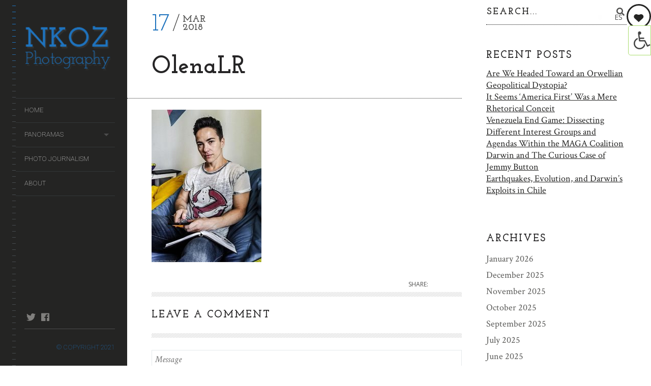

--- FILE ---
content_type: text/html; charset=UTF-8
request_url: https://nkozphoto.com/index.php/2018/03/17/is-the-west-providing-a-hopeful-model-for-ukraines-lgbt/olenalr-4/
body_size: 16288
content:
<!DOCTYPE html>
<!--[if lt IE 7]>
<html class="lt-ie9 lt-ie8 lt-ie7" lang="en-US" itemscope itemtype="http://schema.org/WebPage"> <![endif]-->
<!--[if IE 7]>
<html class="lt-ie9 lt-ie8" lang="en-US" itemscope itemtype="http://schema.org/WebPage"> <![endif]-->
<!--[if IE 8]>
<html class="lt-ie9" lang="en-US" itemscope itemtype="http://schema.org/WebPage"> <![endif]-->
<!--[if IE 9]>
<html class="ie9" lang="en-US" itemscope itemtype="http://schema.org/WebPage"> <![endif]-->
<!--[if gt IE 9]><!-->
<html class="no-android-browser" lang="en-US" itemscope itemtype="http://schema.org/WebPage"> <!--<![endif]-->
<head>
<meta http-equiv="content-type" content="text/html; charset=UTF-8">
<meta name="viewport" content="width=device-width, initial-scale=1">
<link rel="profile" href="http://gmpg.org/xfn/11">

<link rel="pingback" href="https://nkozphoto.com/xmlrpc.php">
<meta http-equiv="X-UA-Compatible" content="IE=edge, chrome=1">

<meta name="HandheldFriendly" content="True">
<meta name="apple-touch-fullscreen" content="yes" />
<meta name="MobileOptimized" content="320">
<link rel="pingback" href="https://nkozphoto.com/xmlrpc.php">

<link href="https://fonts.googleapis.com" rel="preconnect" crossorigin><link href="https://fonts.gstatic.com" rel="preconnect" crossorigin><meta name='robots' content='index, follow, max-image-preview:large, max-snippet:-1, max-video-preview:-1' />
	<style>img:is([sizes="auto" i], [sizes^="auto," i]) { contain-intrinsic-size: 3000px 1500px }</style>
	
	<!-- This site is optimized with the Yoast SEO plugin v25.7 - https://yoast.com/wordpress/plugins/seo/ -->
	<title>OlenaLR - Nkoz Photo</title>
	<link rel="canonical" href="https://nkozphoto.com/2018/03/17/is-the-west-providing-a-hopeful-model-for-ukraines-lgbt/olenalr-4/" />
	<meta property="og:locale" content="en_US" />
	<meta property="og:type" content="article" />
	<meta property="og:title" content="OlenaLR - Nkoz Photo" />
	<meta property="og:url" content="https://nkozphoto.com/2018/03/17/is-the-west-providing-a-hopeful-model-for-ukraines-lgbt/olenalr-4/" />
	<meta property="og:site_name" content="Nkoz Photo" />
	<meta property="og:image" content="https://nkozphoto.com/2018/03/17/is-the-west-providing-a-hopeful-model-for-ukraines-lgbt/olenalr-4" />
	<meta property="og:image:width" content="600" />
	<meta property="og:image:height" content="833" />
	<meta property="og:image:type" content="image/jpeg" />
	<meta name="twitter:card" content="summary_large_image" />
	<script type="application/ld+json" class="yoast-schema-graph">{"@context":"https://schema.org","@graph":[{"@type":"WebPage","@id":"https://nkozphoto.com/2018/03/17/is-the-west-providing-a-hopeful-model-for-ukraines-lgbt/olenalr-4/","url":"https://nkozphoto.com/2018/03/17/is-the-west-providing-a-hopeful-model-for-ukraines-lgbt/olenalr-4/","name":"OlenaLR - Nkoz Photo","isPartOf":{"@id":"https://nkozphoto.com/#website"},"primaryImageOfPage":{"@id":"https://nkozphoto.com/2018/03/17/is-the-west-providing-a-hopeful-model-for-ukraines-lgbt/olenalr-4/#primaryimage"},"image":{"@id":"https://nkozphoto.com/2018/03/17/is-the-west-providing-a-hopeful-model-for-ukraines-lgbt/olenalr-4/#primaryimage"},"thumbnailUrl":"https://nkozphoto.com/wp-content/uploads/2018/03/olenalr-3.jpg","datePublished":"2018-03-17T21:17:11+00:00","breadcrumb":{"@id":"https://nkozphoto.com/2018/03/17/is-the-west-providing-a-hopeful-model-for-ukraines-lgbt/olenalr-4/#breadcrumb"},"inLanguage":"en-US","potentialAction":[{"@type":"ReadAction","target":["https://nkozphoto.com/2018/03/17/is-the-west-providing-a-hopeful-model-for-ukraines-lgbt/olenalr-4/"]}]},{"@type":"ImageObject","inLanguage":"en-US","@id":"https://nkozphoto.com/2018/03/17/is-the-west-providing-a-hopeful-model-for-ukraines-lgbt/olenalr-4/#primaryimage","url":"https://nkozphoto.com/wp-content/uploads/2018/03/olenalr-3.jpg","contentUrl":"https://nkozphoto.com/wp-content/uploads/2018/03/olenalr-3.jpg","width":"600","height":"833"},{"@type":"BreadcrumbList","@id":"https://nkozphoto.com/2018/03/17/is-the-west-providing-a-hopeful-model-for-ukraines-lgbt/olenalr-4/#breadcrumb","itemListElement":[{"@type":"ListItem","position":1,"name":"Home","item":"https://nkozphoto.com/"},{"@type":"ListItem","position":2,"name":"Is the West Providing a Hopeful Model for Ukraine’s LGBT?","item":"https://nkozphoto.com/index.php/2018/03/17/is-the-west-providing-a-hopeful-model-for-ukraines-lgbt/"},{"@type":"ListItem","position":3,"name":"OlenaLR"}]},{"@type":"WebSite","@id":"https://nkozphoto.com/#website","url":"https://nkozphoto.com/","name":"Nkoz Photo","description":"Nikolas Kozloff Photography","potentialAction":[{"@type":"SearchAction","target":{"@type":"EntryPoint","urlTemplate":"https://nkozphoto.com/?s={search_term_string}"},"query-input":{"@type":"PropertyValueSpecification","valueRequired":true,"valueName":"search_term_string"}}],"inLanguage":"en-US"}]}</script>
	<!-- / Yoast SEO plugin. -->


<link rel='dns-prefetch' href='//maps.google.com' />
<link rel='dns-prefetch' href='//platform-api.sharethis.com' />
<link rel='dns-prefetch' href='//fonts.googleapis.com' />
<link rel="alternate" type="application/rss+xml" title="Nkoz Photo &raquo; Feed" href="https://nkozphoto.com/index.php/feed/" />
<link rel="alternate" type="application/rss+xml" title="Nkoz Photo &raquo; Comments Feed" href="https://nkozphoto.com/index.php/comments/feed/" />
<link rel="alternate" type="application/rss+xml" title="Nkoz Photo &raquo; OlenaLR Comments Feed" href="https://nkozphoto.com/index.php/2018/03/17/is-the-west-providing-a-hopeful-model-for-ukraines-lgbt/olenalr-4/feed/" />
<script type="text/javascript">
/* <![CDATA[ */
window._wpemojiSettings = {"baseUrl":"https:\/\/s.w.org\/images\/core\/emoji\/16.0.1\/72x72\/","ext":".png","svgUrl":"https:\/\/s.w.org\/images\/core\/emoji\/16.0.1\/svg\/","svgExt":".svg","source":{"concatemoji":"https:\/\/nkozphoto.com\/wp-includes\/js\/wp-emoji-release.min.js?ver=6.8.3"}};
/*! This file is auto-generated */
!function(s,n){var o,i,e;function c(e){try{var t={supportTests:e,timestamp:(new Date).valueOf()};sessionStorage.setItem(o,JSON.stringify(t))}catch(e){}}function p(e,t,n){e.clearRect(0,0,e.canvas.width,e.canvas.height),e.fillText(t,0,0);var t=new Uint32Array(e.getImageData(0,0,e.canvas.width,e.canvas.height).data),a=(e.clearRect(0,0,e.canvas.width,e.canvas.height),e.fillText(n,0,0),new Uint32Array(e.getImageData(0,0,e.canvas.width,e.canvas.height).data));return t.every(function(e,t){return e===a[t]})}function u(e,t){e.clearRect(0,0,e.canvas.width,e.canvas.height),e.fillText(t,0,0);for(var n=e.getImageData(16,16,1,1),a=0;a<n.data.length;a++)if(0!==n.data[a])return!1;return!0}function f(e,t,n,a){switch(t){case"flag":return n(e,"\ud83c\udff3\ufe0f\u200d\u26a7\ufe0f","\ud83c\udff3\ufe0f\u200b\u26a7\ufe0f")?!1:!n(e,"\ud83c\udde8\ud83c\uddf6","\ud83c\udde8\u200b\ud83c\uddf6")&&!n(e,"\ud83c\udff4\udb40\udc67\udb40\udc62\udb40\udc65\udb40\udc6e\udb40\udc67\udb40\udc7f","\ud83c\udff4\u200b\udb40\udc67\u200b\udb40\udc62\u200b\udb40\udc65\u200b\udb40\udc6e\u200b\udb40\udc67\u200b\udb40\udc7f");case"emoji":return!a(e,"\ud83e\udedf")}return!1}function g(e,t,n,a){var r="undefined"!=typeof WorkerGlobalScope&&self instanceof WorkerGlobalScope?new OffscreenCanvas(300,150):s.createElement("canvas"),o=r.getContext("2d",{willReadFrequently:!0}),i=(o.textBaseline="top",o.font="600 32px Arial",{});return e.forEach(function(e){i[e]=t(o,e,n,a)}),i}function t(e){var t=s.createElement("script");t.src=e,t.defer=!0,s.head.appendChild(t)}"undefined"!=typeof Promise&&(o="wpEmojiSettingsSupports",i=["flag","emoji"],n.supports={everything:!0,everythingExceptFlag:!0},e=new Promise(function(e){s.addEventListener("DOMContentLoaded",e,{once:!0})}),new Promise(function(t){var n=function(){try{var e=JSON.parse(sessionStorage.getItem(o));if("object"==typeof e&&"number"==typeof e.timestamp&&(new Date).valueOf()<e.timestamp+604800&&"object"==typeof e.supportTests)return e.supportTests}catch(e){}return null}();if(!n){if("undefined"!=typeof Worker&&"undefined"!=typeof OffscreenCanvas&&"undefined"!=typeof URL&&URL.createObjectURL&&"undefined"!=typeof Blob)try{var e="postMessage("+g.toString()+"("+[JSON.stringify(i),f.toString(),p.toString(),u.toString()].join(",")+"));",a=new Blob([e],{type:"text/javascript"}),r=new Worker(URL.createObjectURL(a),{name:"wpTestEmojiSupports"});return void(r.onmessage=function(e){c(n=e.data),r.terminate(),t(n)})}catch(e){}c(n=g(i,f,p,u))}t(n)}).then(function(e){for(var t in e)n.supports[t]=e[t],n.supports.everything=n.supports.everything&&n.supports[t],"flag"!==t&&(n.supports.everythingExceptFlag=n.supports.everythingExceptFlag&&n.supports[t]);n.supports.everythingExceptFlag=n.supports.everythingExceptFlag&&!n.supports.flag,n.DOMReady=!1,n.readyCallback=function(){n.DOMReady=!0}}).then(function(){return e}).then(function(){var e;n.supports.everything||(n.readyCallback(),(e=n.source||{}).concatemoji?t(e.concatemoji):e.wpemoji&&e.twemoji&&(t(e.twemoji),t(e.wpemoji)))}))}((window,document),window._wpemojiSettings);
/* ]]> */
</script>
<link rel='stylesheet' id='customify-font-stylesheet-0-css' href='https://fonts.googleapis.com/css2?family=Josefin%20Slab:ital,wght@0,100;0,200;0,300;0,400;0,500;0,600;0,700;1,100;1,200;1,300;1,400;1,500;1,600;1,700&#038;family=Crimson%20Text:ital,wght@0,400;0,600;0,700;1,400;1,600;1,700&#038;family=Roboto:ital,wght@0,100;0,300;0,400;0,500;0,700;0,900;1,100;1,300;1,400;1,500;1,700;1,900&#038;display=swap' type='text/css' media='all' />
<link rel='stylesheet' id='google-webfonts-css' href='https://fonts.googleapis.com/css?family=Roboto%3A300%2C500%2C300italic%2C500italic%7COpen+Sans%3A300%2C400%2C700%2C300italic%2C400italic%2C700italic%7CJosefin+Slab%3A400%2C600%2C700%7CCrimson+Text%3A400%2C400italic&#038;ver=6.8.3' type='text/css' media='all' />
<link rel='stylesheet' id='mediaelement-css' href='https://nkozphoto.com/wp-includes/js/mediaelement/mediaelementplayer-legacy.min.css?ver=4.2.17' type='text/css' media='all' />
<link rel='stylesheet' id='wpgrade-main-style-css' href='https://nkozphoto.com/wp-content/themes/lens/style.css?ver=202503010219' type='text/css' media='all' />
<style id='wp-emoji-styles-inline-css' type='text/css'>

	img.wp-smiley, img.emoji {
		display: inline !important;
		border: none !important;
		box-shadow: none !important;
		height: 1em !important;
		width: 1em !important;
		margin: 0 0.07em !important;
		vertical-align: -0.1em !important;
		background: none !important;
		padding: 0 !important;
	}
</style>
<link rel='stylesheet' id='wp-block-library-css' href='https://nkozphoto.com/wp-includes/css/dist/block-library/style.min.css?ver=6.8.3' type='text/css' media='all' />
<style id='classic-theme-styles-inline-css' type='text/css'>
/*! This file is auto-generated */
.wp-block-button__link{color:#fff;background-color:#32373c;border-radius:9999px;box-shadow:none;text-decoration:none;padding:calc(.667em + 2px) calc(1.333em + 2px);font-size:1.125em}.wp-block-file__button{background:#32373c;color:#fff;text-decoration:none}
</style>
<style id='global-styles-inline-css' type='text/css'>
:root{--wp--preset--aspect-ratio--square: 1;--wp--preset--aspect-ratio--4-3: 4/3;--wp--preset--aspect-ratio--3-4: 3/4;--wp--preset--aspect-ratio--3-2: 3/2;--wp--preset--aspect-ratio--2-3: 2/3;--wp--preset--aspect-ratio--16-9: 16/9;--wp--preset--aspect-ratio--9-16: 9/16;--wp--preset--color--black: #000000;--wp--preset--color--cyan-bluish-gray: #abb8c3;--wp--preset--color--white: #ffffff;--wp--preset--color--pale-pink: #f78da7;--wp--preset--color--vivid-red: #cf2e2e;--wp--preset--color--luminous-vivid-orange: #ff6900;--wp--preset--color--luminous-vivid-amber: #fcb900;--wp--preset--color--light-green-cyan: #7bdcb5;--wp--preset--color--vivid-green-cyan: #00d084;--wp--preset--color--pale-cyan-blue: #8ed1fc;--wp--preset--color--vivid-cyan-blue: #0693e3;--wp--preset--color--vivid-purple: #9b51e0;--wp--preset--gradient--vivid-cyan-blue-to-vivid-purple: linear-gradient(135deg,rgba(6,147,227,1) 0%,rgb(155,81,224) 100%);--wp--preset--gradient--light-green-cyan-to-vivid-green-cyan: linear-gradient(135deg,rgb(122,220,180) 0%,rgb(0,208,130) 100%);--wp--preset--gradient--luminous-vivid-amber-to-luminous-vivid-orange: linear-gradient(135deg,rgba(252,185,0,1) 0%,rgba(255,105,0,1) 100%);--wp--preset--gradient--luminous-vivid-orange-to-vivid-red: linear-gradient(135deg,rgba(255,105,0,1) 0%,rgb(207,46,46) 100%);--wp--preset--gradient--very-light-gray-to-cyan-bluish-gray: linear-gradient(135deg,rgb(238,238,238) 0%,rgb(169,184,195) 100%);--wp--preset--gradient--cool-to-warm-spectrum: linear-gradient(135deg,rgb(74,234,220) 0%,rgb(151,120,209) 20%,rgb(207,42,186) 40%,rgb(238,44,130) 60%,rgb(251,105,98) 80%,rgb(254,248,76) 100%);--wp--preset--gradient--blush-light-purple: linear-gradient(135deg,rgb(255,206,236) 0%,rgb(152,150,240) 100%);--wp--preset--gradient--blush-bordeaux: linear-gradient(135deg,rgb(254,205,165) 0%,rgb(254,45,45) 50%,rgb(107,0,62) 100%);--wp--preset--gradient--luminous-dusk: linear-gradient(135deg,rgb(255,203,112) 0%,rgb(199,81,192) 50%,rgb(65,88,208) 100%);--wp--preset--gradient--pale-ocean: linear-gradient(135deg,rgb(255,245,203) 0%,rgb(182,227,212) 50%,rgb(51,167,181) 100%);--wp--preset--gradient--electric-grass: linear-gradient(135deg,rgb(202,248,128) 0%,rgb(113,206,126) 100%);--wp--preset--gradient--midnight: linear-gradient(135deg,rgb(2,3,129) 0%,rgb(40,116,252) 100%);--wp--preset--font-size--small: 13px;--wp--preset--font-size--medium: 20px;--wp--preset--font-size--large: 36px;--wp--preset--font-size--x-large: 42px;--wp--preset--spacing--20: 0.44rem;--wp--preset--spacing--30: 0.67rem;--wp--preset--spacing--40: 1rem;--wp--preset--spacing--50: 1.5rem;--wp--preset--spacing--60: 2.25rem;--wp--preset--spacing--70: 3.38rem;--wp--preset--spacing--80: 5.06rem;--wp--preset--shadow--natural: 6px 6px 9px rgba(0, 0, 0, 0.2);--wp--preset--shadow--deep: 12px 12px 50px rgba(0, 0, 0, 0.4);--wp--preset--shadow--sharp: 6px 6px 0px rgba(0, 0, 0, 0.2);--wp--preset--shadow--outlined: 6px 6px 0px -3px rgba(255, 255, 255, 1), 6px 6px rgba(0, 0, 0, 1);--wp--preset--shadow--crisp: 6px 6px 0px rgba(0, 0, 0, 1);}:where(.is-layout-flex){gap: 0.5em;}:where(.is-layout-grid){gap: 0.5em;}body .is-layout-flex{display: flex;}.is-layout-flex{flex-wrap: wrap;align-items: center;}.is-layout-flex > :is(*, div){margin: 0;}body .is-layout-grid{display: grid;}.is-layout-grid > :is(*, div){margin: 0;}:where(.wp-block-columns.is-layout-flex){gap: 2em;}:where(.wp-block-columns.is-layout-grid){gap: 2em;}:where(.wp-block-post-template.is-layout-flex){gap: 1.25em;}:where(.wp-block-post-template.is-layout-grid){gap: 1.25em;}.has-black-color{color: var(--wp--preset--color--black) !important;}.has-cyan-bluish-gray-color{color: var(--wp--preset--color--cyan-bluish-gray) !important;}.has-white-color{color: var(--wp--preset--color--white) !important;}.has-pale-pink-color{color: var(--wp--preset--color--pale-pink) !important;}.has-vivid-red-color{color: var(--wp--preset--color--vivid-red) !important;}.has-luminous-vivid-orange-color{color: var(--wp--preset--color--luminous-vivid-orange) !important;}.has-luminous-vivid-amber-color{color: var(--wp--preset--color--luminous-vivid-amber) !important;}.has-light-green-cyan-color{color: var(--wp--preset--color--light-green-cyan) !important;}.has-vivid-green-cyan-color{color: var(--wp--preset--color--vivid-green-cyan) !important;}.has-pale-cyan-blue-color{color: var(--wp--preset--color--pale-cyan-blue) !important;}.has-vivid-cyan-blue-color{color: var(--wp--preset--color--vivid-cyan-blue) !important;}.has-vivid-purple-color{color: var(--wp--preset--color--vivid-purple) !important;}.has-black-background-color{background-color: var(--wp--preset--color--black) !important;}.has-cyan-bluish-gray-background-color{background-color: var(--wp--preset--color--cyan-bluish-gray) !important;}.has-white-background-color{background-color: var(--wp--preset--color--white) !important;}.has-pale-pink-background-color{background-color: var(--wp--preset--color--pale-pink) !important;}.has-vivid-red-background-color{background-color: var(--wp--preset--color--vivid-red) !important;}.has-luminous-vivid-orange-background-color{background-color: var(--wp--preset--color--luminous-vivid-orange) !important;}.has-luminous-vivid-amber-background-color{background-color: var(--wp--preset--color--luminous-vivid-amber) !important;}.has-light-green-cyan-background-color{background-color: var(--wp--preset--color--light-green-cyan) !important;}.has-vivid-green-cyan-background-color{background-color: var(--wp--preset--color--vivid-green-cyan) !important;}.has-pale-cyan-blue-background-color{background-color: var(--wp--preset--color--pale-cyan-blue) !important;}.has-vivid-cyan-blue-background-color{background-color: var(--wp--preset--color--vivid-cyan-blue) !important;}.has-vivid-purple-background-color{background-color: var(--wp--preset--color--vivid-purple) !important;}.has-black-border-color{border-color: var(--wp--preset--color--black) !important;}.has-cyan-bluish-gray-border-color{border-color: var(--wp--preset--color--cyan-bluish-gray) !important;}.has-white-border-color{border-color: var(--wp--preset--color--white) !important;}.has-pale-pink-border-color{border-color: var(--wp--preset--color--pale-pink) !important;}.has-vivid-red-border-color{border-color: var(--wp--preset--color--vivid-red) !important;}.has-luminous-vivid-orange-border-color{border-color: var(--wp--preset--color--luminous-vivid-orange) !important;}.has-luminous-vivid-amber-border-color{border-color: var(--wp--preset--color--luminous-vivid-amber) !important;}.has-light-green-cyan-border-color{border-color: var(--wp--preset--color--light-green-cyan) !important;}.has-vivid-green-cyan-border-color{border-color: var(--wp--preset--color--vivid-green-cyan) !important;}.has-pale-cyan-blue-border-color{border-color: var(--wp--preset--color--pale-cyan-blue) !important;}.has-vivid-cyan-blue-border-color{border-color: var(--wp--preset--color--vivid-cyan-blue) !important;}.has-vivid-purple-border-color{border-color: var(--wp--preset--color--vivid-purple) !important;}.has-vivid-cyan-blue-to-vivid-purple-gradient-background{background: var(--wp--preset--gradient--vivid-cyan-blue-to-vivid-purple) !important;}.has-light-green-cyan-to-vivid-green-cyan-gradient-background{background: var(--wp--preset--gradient--light-green-cyan-to-vivid-green-cyan) !important;}.has-luminous-vivid-amber-to-luminous-vivid-orange-gradient-background{background: var(--wp--preset--gradient--luminous-vivid-amber-to-luminous-vivid-orange) !important;}.has-luminous-vivid-orange-to-vivid-red-gradient-background{background: var(--wp--preset--gradient--luminous-vivid-orange-to-vivid-red) !important;}.has-very-light-gray-to-cyan-bluish-gray-gradient-background{background: var(--wp--preset--gradient--very-light-gray-to-cyan-bluish-gray) !important;}.has-cool-to-warm-spectrum-gradient-background{background: var(--wp--preset--gradient--cool-to-warm-spectrum) !important;}.has-blush-light-purple-gradient-background{background: var(--wp--preset--gradient--blush-light-purple) !important;}.has-blush-bordeaux-gradient-background{background: var(--wp--preset--gradient--blush-bordeaux) !important;}.has-luminous-dusk-gradient-background{background: var(--wp--preset--gradient--luminous-dusk) !important;}.has-pale-ocean-gradient-background{background: var(--wp--preset--gradient--pale-ocean) !important;}.has-electric-grass-gradient-background{background: var(--wp--preset--gradient--electric-grass) !important;}.has-midnight-gradient-background{background: var(--wp--preset--gradient--midnight) !important;}.has-small-font-size{font-size: var(--wp--preset--font-size--small) !important;}.has-medium-font-size{font-size: var(--wp--preset--font-size--medium) !important;}.has-large-font-size{font-size: var(--wp--preset--font-size--large) !important;}.has-x-large-font-size{font-size: var(--wp--preset--font-size--x-large) !important;}
:where(.wp-block-post-template.is-layout-flex){gap: 1.25em;}:where(.wp-block-post-template.is-layout-grid){gap: 1.25em;}
:where(.wp-block-columns.is-layout-flex){gap: 2em;}:where(.wp-block-columns.is-layout-grid){gap: 2em;}
:root :where(.wp-block-pullquote){font-size: 1.5em;line-height: 1.6;}
</style>
<link rel='stylesheet' id='titan-adminbar-styles-css' href='https://nkozphoto.com/wp-content/plugins/anti-spam/assets/css/admin-bar.css?ver=7.3.8' type='text/css' media='all' />
<link rel='stylesheet' id='contact-form-7-css' href='https://nkozphoto.com/wp-content/plugins/contact-form-7/includes/css/styles.css?ver=6.1.1' type='text/css' media='all' />
<link rel='stylesheet' id='ila-font-css' href='https://nkozphoto.com/wp-content/plugins/ilogic-accessibility/assets/font-awesome.min.css?ver=6.8.3' type='text/css' media='all' />
<link rel='stylesheet' id='ila-style-css' href='https://nkozphoto.com/wp-content/plugins/ilogic-accessibility/assets/style.css?ver=6.8.3' type='text/css' media='all' />
<link rel='stylesheet' id='pixlikes-plugin-styles-css' href='https://nkozphoto.com/wp-content/plugins/pixlikes/css/public.css?ver=1.0.0' type='text/css' media='all' />
<style id='pixlikes-plugin-styles-inline-css' type='text/css'>
.animate i:after {-webkit-transition: all 1000ms;-moz-transition: all 1000ms;-o-transition: all 1000ms;transition: all 1000ms; }
</style>
<link rel='stylesheet' id='lens-child-style-css' href='https://nkozphoto.com/wp-content/themes/lens-child-1/style.css?ver=6.8.3' type='text/css' media='all' />
<script type="text/javascript" src="https://nkozphoto.com/wp-includes/js/jquery/jquery.min.js?ver=3.7.1" id="jquery-core-js"></script>
<script type="text/javascript" src="https://nkozphoto.com/wp-includes/js/jquery/jquery-migrate.min.js?ver=3.4.1" id="jquery-migrate-js"></script>
<script type="text/javascript" src="https://nkozphoto.com/wp-content/themes/lens/assets/js/vendor/modernizr.min.js?ver=6.8.3" id="modernizr-js"></script>
<script type="text/javascript" src="//platform-api.sharethis.com/js/sharethis.js#source=googleanalytics-wordpress#product=ga&amp;property=5efe331a4950280012cdf4d5" id="googleanalytics-platform-sharethis-js"></script>
<link rel="https://api.w.org/" href="https://nkozphoto.com/index.php/wp-json/" /><link rel="alternate" title="JSON" type="application/json" href="https://nkozphoto.com/index.php/wp-json/wp/v2/media/2721" /><link rel="EditURI" type="application/rsd+xml" title="RSD" href="https://nkozphoto.com/xmlrpc.php?rsd" />
<meta name="generator" content="WordPress 6.8.3" />
<link rel='shortlink' href='https://nkozphoto.com/?p=2721' />
<link rel="alternate" title="oEmbed (JSON)" type="application/json+oembed" href="https://nkozphoto.com/index.php/wp-json/oembed/1.0/embed?url=https%3A%2F%2Fnkozphoto.com%2Findex.php%2F2018%2F03%2F17%2Fis-the-west-providing-a-hopeful-model-for-ukraines-lgbt%2Folenalr-4%2F" />
<link rel="alternate" title="oEmbed (XML)" type="text/xml+oembed" href="https://nkozphoto.com/index.php/wp-json/oembed/1.0/embed?url=https%3A%2F%2Fnkozphoto.com%2Findex.php%2F2018%2F03%2F17%2Fis-the-west-providing-a-hopeful-model-for-ukraines-lgbt%2Folenalr-4%2F&#038;format=xml" />
<style>input[type="radio"].inpt-ila:checked + label, input[type="checkbox"].inpt-ila:checked + label, .settings-btn-ila + label, .ila-right .settings-btn-ila + label, .ila-left .settings-btn-ila + label, .layout-buttons-ila, .layout-buttons-ila a {color: !important;}input[type="radio"].inpt-ila:checked + label, input[type="checkbox"].inpt-ila:checked + label, #reset-layout-ila:focus, .layout-buttons-ila:hover {background: !important;}.settings-btn-ila:checked ~ .buttons-wrapper-ila, .layout-buttons-ila, #settings-btn-ila:checked + label, .settings-btn-ila + label {border-color: !important;}</style>			<style id="customify_output_style">
				.site-logo img { height: 90px; }
.site-logo--text { font-size: 90px; }
.inverse a,
 .highlighted,
 blockquote:before,
 .emphasized:before,
 .site-navigation--main .menu-item:hover > a,
 .site-navigation--main .menu-item:focus > a,
 .site-navigation--main .menu-item:active > a,
 .site-navigation--main .menu-item.current-menu-item > a,
 .site-navigation--main .menu-item.current-menu-ancestor > a,
 .site-navigation--main .menu-item.current-menu-parent > a,
 .mosaic__filter-item.active, .mosaic__filter-item:hover,
 .complete i,
 .liked i,
 .article-timestamp--single .article-timestamp__date,
 a:hover > i.pixcode--icon,
 .btn:hover, .wpcf7-submit:hover, .form-submit #comment-submit:hover,
 .woocommerce #page .button:hover,
 .widget--header a:hover,
 a.site-home-link, .site-navigation--mobile .menu-item:hover > a,
 .site-navigation--mobile .menu-item.current-menu-ancestor > a,
 .site-navigation--mobile .menu-item.current-menu-parent > a,
 .site-navigation--mobile .menu-item.current-menu-item > a,
 .cart--widget .cart-link:hover,
 .mosaic__pagination .prev:hover, .mosaic__pagination .next:hover,
 .sidebar--header .form-search .btn:hover,
 .site-social-links a:hover:before,
 .woocommerce #page .button:hover { color: #1e73be; }
.rsNavSelected,
 .pin_ring--outer,
 .liked i,
 .btn, .wpcf7-submit, .form-submit #comment-submit,
 .woocommerce #page .button,
 .progressbar__progress,
 .rsNavSelected,
 .product__badge, .cart--widget .cart__btn .cart-size,
 .woocommerce-page .woocommerce-message .pixcode--icon,
 .woocommerce-page .woocommerce-info .pixcode--icon,
 .pixproof-lens-gallery .proof-photo.selected .background-container { background-color: #1e73be; }
.article--product:hover .product__container,
 .image__item-meta, .mfp-video:hover .image__item-meta, .external_url:hover .image__item-meta,
 .touch .mosaic__item--page-title .image__item-meta,
 .touch .mosaic__item--page-title-mobile .image__item-meta,
 .team-member__profile{
		background-color: rgba(30,115,190, 0.7);
}
.header:before{ background-image: linear-gradient(#1e73be 50%, #464a4d); }.loading .pace .pace-activity, .no-touch .arrow-button:hover { border-color: #1e73be; }
.site-navigation--main .menu-item.current-menu-item:after,
 .site-navigation--main .menu-item.current-menu-ancestor:after,
 .site-navigation--main .menu-item.current-menu-parent:after,
 .site-navigation--main .menu-item:hover:after,
 .site-navigation--main .menu-item:focus:after,
 .site-navigation--main .menu-item:active:after,
 .site-navigation--mobile .menu-item.current-menu-parent:after,
 .site-navigation--mobile .menu-item:hover:after,
 .site-navigation--mobile .menu-item:focus:after,
 .site-navigation--mobile .menu-item:active:after { border-top-color: #1e73be; }
body, .up-link, .testimonial__author-name, .testimonial__author-title,
 ol li, .search-query, button { color: #515150; }
.up-link:before { border-color: #515150; }
h1, h2, h3, h4, h5, h6, h1 a, h2 a, h3 a, h4 a, h5 a, h6 a,
 .article-archive .article__title a, .article-archive .article__title a:hover,
 .entry__title, .testimonial__content, .single-portfolio-fullwidth .entry__title,
 .entry__content h1, .entry__content h2, .entry__content h3 { color: #262526; }
body:not(.blog), .masonry article:not(.article--product) { background-color: #ffffff; }
.content, .loaded .masonry, html {background-image: none;}

.header, .navigation--mobile { background-color: #242423; }
.header:after{ background-image: linear-gradient(#242423 5%, #242423 91.66%, transparent 91.66%, transparent); }.header {background-image: none;}

			</style>
			<style id="customify_fonts_output">
	
.count, .count sup, .gallery-control .count sup, .header-quote-content blockquote, .article-timestamp, .progressbar__title, .progressbar__tooltip, .testimonial__content, .testimonial__author-name, .tweet__meta, .search-query, .mfp-title, .entry__content ul li, .hN, .alpha, h1, .beta, h2, .gamma, h3, .masonry__item .entry__title, .single-portfolio-fullwidth .entry__title, .delta, h4, .epsilon, h5, .zeta, h6, .comment__author-name, .entry__meta-box a, .rsCaption__title {
font-family: "Josefin Slab";
font-weight: 700;
}


html, .wpcf7-form-control:not([type="submit"]), .wp-caption-text, blockquote:before, ol li, .comment__timestamp, .meta-box__box-title, .header-quote-content blockquote .author_description, .testimonial__author-title, .widget-content {
font-family: "Crimson Text";
font-weight: 400;
}


.image__plus-icon, .image_item-description, .image_item-category, .btn, .wpcf7-submit, .form-submit #comment-submit, .header, .header .hN, .header .alpha, .header h1, .header .beta, .header h2, .header .gamma, .header h3, .header .masonry__item .entry__title, .masonry__item .header .entry__title, .header .single-portfolio-fullwidth .entry__title, .single-portfolio-fullwidth .header .entry__title, .header .delta, .header h4, .header .epsilon, .header h5, .header .zeta, .header h6, .footer .hN, .footer .alpha, .footer h1, .footer .beta, .footer h2, .footer .gamma, .footer h3, .footer .masonry__item .entry__title, .masonry__item .footer .entry__title, .footer .single-portfolio-fullwidth .entry__title, .single-portfolio-fullwidth .footer .entry__title, .footer .delta, .footer h4, .footer .epsilon, .footer h5, .footer .zeta, .footer h6, .text-link, .projects_nav-item a, .navigation--mobile {
font-family: Roboto;
font-weight: 100;
}

</style>
			<script type="text/javascript">
;(function($){
                                            
})(jQuery);
</script>

</head>
<body class="attachment wp-singular attachment-template-default single single-attachment postid-2721 attachmentid-2721 attachment-jpeg wp-theme-lens wp-child-theme-lens-child-1" data-ajaxloading     >
<div class="pace">
	<div class="pace-activity"></div>
</div>
<div id="page">
	<nav class="navigation  navigation--mobile">
		<h2 class="accessibility">Primary Mobile Navigation</h2>

		<div id="nav-wrapper" class="djax-updatable">
			<nav class="menu-header-menu-container"><ul id="wpgrade-main-nav-mobile" class="site-navigation site-navigation--main site-navigation--mobile"><li id="menu-item-392" class="menu-item menu-item-type-post_type menu-item-object-page menu-item-home menu-item-392"><a href="https://nkozphoto.com/">Home</a></li>
<li id="menu-item-351" class="menu-item menu-item-type-post_type menu-item-object-page menu-item-has-children menu-item-351"><a href="https://nkozphoto.com/index.php/portfolios/">Panoramas</a>
<ul class="sub-menu">
	<li id="menu-item-3543" class="menu-item menu-item-type-post_type menu-item-object-page menu-item-3543"><a href="https://nkozphoto.com/index.php/portfolios/spain/">Spain</a></li>
	<li id="menu-item-1181" class="menu-item menu-item-type-post_type menu-item-object-page menu-item-1181"><a href="https://nkozphoto.com/index.php/portfolios/toronto/">Toronto</a></li>
	<li id="menu-item-1199" class="menu-item menu-item-type-post_type menu-item-object-page menu-item-1199"><a href="https://nkozphoto.com/index.php/portfolios/united-states/new-york/bolivians/">Bolivians</a></li>
	<li id="menu-item-1195" class="menu-item menu-item-type-post_type menu-item-object-page menu-item-1195"><a href="https://nkozphoto.com/index.php/portfolios/united-states/new-york/sikhs/">Sikhs</a></li>
	<li id="menu-item-1190" class="menu-item menu-item-type-post_type menu-item-object-page menu-item-1190"><a href="https://nkozphoto.com/index.php/portfolios/united-states/new-york/ecuadorans/">Ecuadorans</a></li>
	<li id="menu-item-1206" class="menu-item menu-item-type-post_type menu-item-object-page menu-item-1206"><a href="https://nkozphoto.com/index.php/portfolios/united-states/new-york/chinese/">Chinese</a></li>
	<li id="menu-item-1219" class="menu-item menu-item-type-post_type menu-item-object-page menu-item-1219"><a href="https://nkozphoto.com/index.php/portfolios/united-states/new-york/west-indians/">West Indians</a></li>
	<li id="menu-item-395" class="menu-item menu-item-type-post_type menu-item-object-page menu-item-395"><a href="https://nkozphoto.com/index.php/portfolios/united-states/">United States</a></li>
	<li id="menu-item-1203" class="menu-item menu-item-type-post_type menu-item-object-page menu-item-1203"><a href="https://nkozphoto.com/index.php/portfolios/united-states/jersey-city/">Jersey City</a></li>
	<li id="menu-item-1021" class="menu-item menu-item-type-post_type menu-item-object-page menu-item-1021"><a href="https://nkozphoto.com/index.php/portfolios/united-states/new-orleans/">New Orleans</a></li>
	<li id="menu-item-491" class="menu-item menu-item-type-post_type menu-item-object-page menu-item-has-children menu-item-491"><a href="https://nkozphoto.com/index.php/portfolios/united-states/new-york/">New York</a>
	<ul class="sub-menu">
		<li id="menu-item-494" class="menu-item menu-item-type-post_type menu-item-object-page menu-item-494"><a href="https://nkozphoto.com/index.php/portfolios/united-states/new-york/manhattan/">Manhattan</a></li>
		<li id="menu-item-492" class="menu-item menu-item-type-post_type menu-item-object-page menu-item-492"><a href="https://nkozphoto.com/index.php/portfolios/united-states/new-york/brooklyn/">Brooklyn</a></li>
		<li id="menu-item-499" class="menu-item menu-item-type-post_type menu-item-object-page menu-item-499"><a href="https://nkozphoto.com/index.php/portfolios/united-states/new-york/queens/">Queens</a></li>
	</ul>
</li>
</ul>
</li>
<li id="menu-item-359" class="menu-item menu-item-type-post_type menu-item-object-page current_page_parent menu-item-359"><a href="https://nkozphoto.com/index.php/journal/">Photo Journalism</a></li>
<li id="menu-item-352" class="menu-item menu-item-type-post_type menu-item-object-page menu-item-352"><a href="https://nkozphoto.com/index.php/personal/">About</a></li>
</ul></nav>		</div>
		<div class="nav-meta">
			<div class="header__social-section"><ul id="menu-connect" class="social-menu site-social-links"><li id="menu-item-1755" class="menu-item menu-item-type-custom menu-item-object-custom menu-item-1755"><a href="https://twitter.com/NikolasKozloff">twitter</a></li>
<li id="menu-item-1756" class="menu-item menu-item-type-custom menu-item-object-custom menu-item-1756"><a href="https://www.facebook.com/nikolas.kozloff">facebook</a></li>
</ul></div>			<div class="site-info">
				<span style="color: #1e73be">© COPYRIGHT 2021 </span>
			</div>
			<!-- .site-info -->
		</div>
	</nav>
	<div class="wrapper">
<div class="header" data-smoothscrolling>
    <header class="site-header">
        <div class="site-header__branding">
                            <div class="site-logo site-logo--image">
                    <a class="site-home-link" href="https://nkozphoto.com/" title="Nkoz Photo">
                        <img src="https://nkozphoto.com/wp-content/uploads/2015/09/nik-logo.png" rel="logo" alt="Nkoz Photo"/>
                    </a>
                </div>
                    </div>
        <!-- <span class="site-navigation__trigger js-nav-trigger"><i class="icon-reorder"></i><i class="icon-remove"></i></span> -->
        <div class="site-navigation__trigger js-nav-trigger"><span class="nav-icon"></span></div>
        <div class="header__inner-wrap">
            <div id="navigation" class="djax-updatable">
                <nav class="menu-header-menu-container"><ul id="wpgrade-main-nav-desktop" class="site-navigation site-navigation--main"><li id="nav-menu-item-392" class="site-navigation__menu-item  menu-item menu-item--main menu-item--even menu-item-depth-0 menu-item menu-item-type-post_type menu-item-object-page menu-item-home"><a href="https://nkozphoto.com/" class="menu-link main-menu-link">Home</a></li>
<li id="nav-menu-item-351" class="site-navigation__menu-item  menu-item menu-item--main menu-item--even menu-item-depth-0 menu-item menu-item-type-post_type menu-item-object-page menu-item-has-children menu-item--parent"><a href="https://nkozphoto.com/index.php/portfolios/" class="menu-link main-menu-link">Panoramas</a>
<ul class="site-navigation__sub-menu">
	<li id="nav-menu-item-3543" class="site-navigation__menu-item  menu-item menu-item--sub-menu-item menu-item--odd menu-item-depth-1 menu-item menu-item-type-post_type menu-item-object-page"><a href="https://nkozphoto.com/index.php/portfolios/spain/" class="menu-link sub-menu-link">Spain</a></li>
	<li id="nav-menu-item-1181" class="site-navigation__menu-item  menu-item menu-item--sub-menu-item menu-item--odd menu-item-depth-1 menu-item menu-item-type-post_type menu-item-object-page"><a href="https://nkozphoto.com/index.php/portfolios/toronto/" class="menu-link sub-menu-link">Toronto</a></li>
	<li id="nav-menu-item-1199" class="site-navigation__menu-item  menu-item menu-item--sub-menu-item menu-item--odd menu-item-depth-1 menu-item menu-item-type-post_type menu-item-object-page"><a href="https://nkozphoto.com/index.php/portfolios/united-states/new-york/bolivians/" class="menu-link sub-menu-link">Bolivians</a></li>
	<li id="nav-menu-item-1195" class="site-navigation__menu-item  menu-item menu-item--sub-menu-item menu-item--odd menu-item-depth-1 menu-item menu-item-type-post_type menu-item-object-page"><a href="https://nkozphoto.com/index.php/portfolios/united-states/new-york/sikhs/" class="menu-link sub-menu-link">Sikhs</a></li>
	<li id="nav-menu-item-1190" class="site-navigation__menu-item  menu-item menu-item--sub-menu-item menu-item--odd menu-item-depth-1 menu-item menu-item-type-post_type menu-item-object-page"><a href="https://nkozphoto.com/index.php/portfolios/united-states/new-york/ecuadorans/" class="menu-link sub-menu-link">Ecuadorans</a></li>
	<li id="nav-menu-item-1206" class="site-navigation__menu-item  menu-item menu-item--sub-menu-item menu-item--odd menu-item-depth-1 menu-item menu-item-type-post_type menu-item-object-page"><a href="https://nkozphoto.com/index.php/portfolios/united-states/new-york/chinese/" class="menu-link sub-menu-link">Chinese</a></li>
	<li id="nav-menu-item-1219" class="site-navigation__menu-item  menu-item menu-item--sub-menu-item menu-item--odd menu-item-depth-1 menu-item menu-item-type-post_type menu-item-object-page"><a href="https://nkozphoto.com/index.php/portfolios/united-states/new-york/west-indians/" class="menu-link sub-menu-link">West Indians</a></li>
	<li id="nav-menu-item-395" class="site-navigation__menu-item  menu-item menu-item--sub-menu-item menu-item--odd menu-item-depth-1 menu-item menu-item-type-post_type menu-item-object-page"><a href="https://nkozphoto.com/index.php/portfolios/united-states/" class="menu-link sub-menu-link">United States</a></li>
	<li id="nav-menu-item-1203" class="site-navigation__menu-item  menu-item menu-item--sub-menu-item menu-item--odd menu-item-depth-1 menu-item menu-item-type-post_type menu-item-object-page"><a href="https://nkozphoto.com/index.php/portfolios/united-states/jersey-city/" class="menu-link sub-menu-link">Jersey City</a></li>
	<li id="nav-menu-item-1021" class="site-navigation__menu-item  menu-item menu-item--sub-menu-item menu-item--odd menu-item-depth-1 menu-item menu-item-type-post_type menu-item-object-page"><a href="https://nkozphoto.com/index.php/portfolios/united-states/new-orleans/" class="menu-link sub-menu-link">New Orleans</a></li>
	<li id="nav-menu-item-491" class="site-navigation__menu-item  menu-item menu-item--sub-menu-item menu-item--odd menu-item-depth-1 menu-item menu-item-type-post_type menu-item-object-page menu-item-has-children menu-item--parent"><a href="https://nkozphoto.com/index.php/portfolios/united-states/new-york/" class="menu-link sub-menu-link">New York</a>
	<ul class="site-navigation__sub-menu">
		<li id="nav-menu-item-494" class="site-navigation__menu-item  menu-item menu-item--sub-menu-item menu-item--even menu-item-depth-2 menu-item menu-item-type-post_type menu-item-object-page"><a href="https://nkozphoto.com/index.php/portfolios/united-states/new-york/manhattan/" class="menu-link sub-menu-link">Manhattan</a></li>
		<li id="nav-menu-item-492" class="site-navigation__menu-item  menu-item menu-item--sub-menu-item menu-item--even menu-item-depth-2 menu-item menu-item-type-post_type menu-item-object-page"><a href="https://nkozphoto.com/index.php/portfolios/united-states/new-york/brooklyn/" class="menu-link sub-menu-link">Brooklyn</a></li>
		<li id="nav-menu-item-499" class="site-navigation__menu-item  menu-item menu-item--sub-menu-item menu-item--even menu-item-depth-2 menu-item menu-item-type-post_type menu-item-object-page"><a href="https://nkozphoto.com/index.php/portfolios/united-states/new-york/queens/" class="menu-link sub-menu-link">Queens</a></li>
	</ul>
</li>
</ul>
</li>
<li id="nav-menu-item-359" class="site-navigation__menu-item  menu-item menu-item--main menu-item--even menu-item-depth-0 menu-item menu-item-type-post_type menu-item-object-page current_page_parent"><a href="https://nkozphoto.com/index.php/journal/" class="menu-link main-menu-link">Photo Journalism</a></li>
<li id="nav-menu-item-352" class="site-navigation__menu-item  menu-item menu-item--main menu-item--even menu-item-depth-0 menu-item menu-item-type-post_type menu-item-object-page"><a href="https://nkozphoto.com/index.php/personal/" class="menu-link main-menu-link">About</a></li>
</ul></nav>            </div>
        </div>
    </header>
        <footer id="colophon" class="site-footer" role="contentinfo">
        <div class="header__social-section"><ul id="menu-connect-1" class="social-menu site-social-links"><li class="menu-item menu-item-type-custom menu-item-object-custom menu-item-1755"><a href="https://twitter.com/NikolasKozloff">twitter</a></li>
<li class="menu-item menu-item-type-custom menu-item-object-custom menu-item-1756"><a href="https://www.facebook.com/nikolas.kozloff">facebook</a></li>
</ul></div>
        <div class="site-info text--right">
	        <span style="color: #1e73be">© COPYRIGHT 2021 </span>
        </div><!-- .site-info -->
    </footer><!-- #colophon -->
</div><!-- .header -->
	<div id="main" class="content djax-updatable">

		<div class="page-content  page-content--with-sidebar">

			<div class="page-main entry__body" itemprop="mainEntity" itemscope itemtype="http://schema.org/Article"
			     itemid="https://nkozphoto.com/index.php/2018/03/17/is-the-west-providing-a-hopeful-model-for-ukraines-lgbt/olenalr-4/">
														<article id="post-2721" class="post-2721 attachment type-attachment status-inherit hentry" role="article">
						<meta itemprop="author" content="admin">
						<header class="entry-header">
							<div class="entry-header__meta">
								<div class="article-timestamp article-timestamp--single">
									<div class="article-timestamp__date">17</div>
									<div class="article-timestamp__right-box">
										<span class="article-timestamp__month">Mar</span>
										<span class="article-timestamp__year">2018</span>
									</div>
									<meta itemprop="datePublished" content="2018-03-17T21:17:11-04:00">
									<meta itemprop="dateModified" content="2018-03-17T21:17:11-04:00">
								</div><!-- .article-timestamp -->
							</div><!-- .entry-header__meta -->
							<h1 class="entry__title" itemprop="headline name">OlenaLR</h1>
							<hr class="separator separator--dotted separator--full-left grow">
						</header>


						<div class="entry__wrap">
							<div class="entry__likes">
								<div class="pixlikes-box likeable likes-box--article likes-box" data-id="2721">
	<span class="like-link"><i class="icon-e-heart"></i></span>
	<div class="likes-text">
		<span class="likes-count">0</span> likes	</div>
</div>
<!-- .likes-box -->
							</div>
							<div class="entry__content"><p class="attachment"><a href='https://nkozphoto.com/wp-content/uploads/2018/03/olenalr-3.jpg'><img fetchpriority="high" decoding="async" width="216" height="300" src="https://nkozphoto.com/wp-content/uploads/2018/03/olenalr-3-216x300.jpg" class="attachment-medium size-medium" alt="" srcset="https://nkozphoto.com/wp-content/uploads/2018/03/olenalr-3-216x300.jpg 216w, https://nkozphoto.com/wp-content/uploads/2018/03/olenalr-3-500x694.jpg 500w, https://nkozphoto.com/wp-content/uploads/2018/03/olenalr-3.jpg 600w" sizes="(max-width: 216px) 100vw, 216px" /></a></p>
</div>
						</div>

						
						<footer class="entry__meta cf">
														
							
	<div class="social-links  share-box">
		<span class="social-links__message">Share: </span>

		<div class="addthis_toolbox addthis_default_style addthis_32x32_style social-links-list  social-links__list"
		     addthis:url="https://nkozphoto.com/index.php/2018/03/17/is-the-west-providing-a-hopeful-model-for-ukraines-lgbt/olenalr-4/"
		     addthis:title="OlenaLR - Nkoz Photo"
		     addthis:description="">
			<a class="addthis_button_preferred_1"></a>
<a class="addthis_button_preferred_2"></a>
<a class="addthis_button_preferred_3"></a>
<a class="addthis_button_preferred_4"></a>
<a class="addthis_button_compact"></a>

		</div>
		<!-- .addthis_toolbox -->
	</div><!-- .share-box -->
						</footer><!-- .entry-meta -->
						<hr class="separator separator--striped">
						
	<div id="comments" class="comments-area">
		<h4 class="comments-area-title">
			Leave a comment		</h4>


		
				
	</div><!-- #comments .comments-area -->
	<hr class="separator separator--striped"/>
	<div id="respond" class="comment-respond">
		<h3 id="reply-title" class="comment-reply-title"> <small><a rel="nofollow" id="cancel-comment-reply-link" href="/index.php/2018/03/17/is-the-west-providing-a-hopeful-model-for-ukraines-lgbt/olenalr-4/#respond" style="display:none;">Cancel reply</a></small></h3><form action="https://nkozphoto.com/wp-comments-post.php" method="post" id="commentform" class="comment-form"><p class="comment-form-comment"><label for="comment" class="show-on-ie8">Comment</label><textarea id="comment" name="comment" cols="45" rows="8" aria-required="true" placeholder="Message"></textarea></p><p class="comment-form-author"><label for="author" class="show-on-ie8">Name</label><input id="author" name="author" type="text" placeholder="Name..." size="30"  aria-required='true' /></p>
<p class="comment-form-email"><label for="name" class="show-on-ie8">Email</label><input id="email" name="email" size="30" type="text" placeholder="Email..."  aria-required='true' /></p>
<p class="comment-form-url"><label for="url" class="show-on-ie8">Url</label><input id="url" name="url" size="30" placeholder="Website..." type="text"></p>
<p class="form-submit"><input name="submit" type="submit" id="comment-submit" class="submit" value="Send message" /> <input type='hidden' name='comment_post_ID' value='2721' id='comment_post_ID' />
<input type='hidden' name='comment_parent' id='comment_parent' value='0' />
</p><p style="display: none;"><input type="hidden" id="akismet_comment_nonce" name="akismet_comment_nonce" value="b2ff5f5c53" /></p><!-- Anti-spam plugin wordpress.org/plugins/anti-spam/ --><div class="wantispam-required-fields"><input type="hidden" name="wantispam_t" class="wantispam-control wantispam-control-t" value="1769583592" /><div class="wantispam-group wantispam-group-q" style="clear: both;">
					<label>Current ye@r <span class="required">*</span></label>
					<input type="hidden" name="wantispam_a" class="wantispam-control wantispam-control-a" value="2026" />
					<input type="text" name="wantispam_q" class="wantispam-control wantispam-control-q" value="7.3.8" autocomplete="off" />
				  </div>
<div class="wantispam-group wantispam-group-e" style="display: none;">
					<label>Leave this field empty</label>
					<input type="text" name="wantispam_e_email_url_website" class="wantispam-control wantispam-control-e" value="" autocomplete="off" />
				  </div>
</div><!--\End Anti-spam plugin --><p style="display: none !important;" class="akismet-fields-container" data-prefix="ak_"><label>&#916;<textarea name="ak_hp_textarea" cols="45" rows="8" maxlength="100"></textarea></label><input type="hidden" id="ak_js_1" name="ak_js" value="100"/><script>document.getElementById( "ak_js_1" ).setAttribute( "value", ( new Date() ).getTime() );</script></p></form>	</div><!-- #respond -->
						</article>
				
			</div><!-- .page-main -->

			<div class="page-side">
				<div class="sidebar sidebar--right">
    <div id="search-2" class="widget widget--sidebar-blog widget_search"><form class="form-search" method="get" action="https://nkozphoto.com/" role="search">
    <input class="search-query" type="text" name="s" id="s" placeholder="Search..." autocomplete="off" value="" />
    <button class="btn" name="submit" id="searchsubmit"><i class="icon-search"></i></button>
</form>
</div>
		<div id="recent-posts-2" class="widget widget--sidebar-blog widget_recent_entries">
		<h4 class="widget__title widget--sidebar-blog__title">Recent Posts</h4>
		<ul>
											<li>
					<a href="https://nkozphoto.com/index.php/2026/01/23/are-we-headed-toward-an-orwellian-geopolitical-dystopia/">Are We Headed Toward an Orwellian Geopolitical Dystopia?</a>
									</li>
											<li>
					<a href="https://nkozphoto.com/index.php/2026/01/16/it-seems-america-first-was-a-mere-rhetorical-conceit/">It Seems ‘America First’ Was a Mere Rhetorical Conceit</a>
									</li>
											<li>
					<a href="https://nkozphoto.com/index.php/2026/01/04/venezuela-end-game-dissecting-different-interest-groups-and-agendas-within-the-maga-coalition/">Venezuela End Game: Dissecting Different Interest Groups and Agendas Within the MAGA Coalition</a>
									</li>
											<li>
					<a href="https://nkozphoto.com/index.php/2025/12/12/darwin-and-the-curious-case-of-jemmy-button/">Darwin and The Curious Case of Jemmy Button</a>
									</li>
											<li>
					<a href="https://nkozphoto.com/index.php/2025/11/05/earthquakes-evolution-and-darwins-exploits-in-chile/">Earthquakes, Evolution, and Darwin’s Exploits in Chile</a>
									</li>
					</ul>

		</div><div id="archives-2" class="widget widget--sidebar-blog widget_archive"><h4 class="widget__title widget--sidebar-blog__title">Archives</h4>
			<ul>
					<li><a href='https://nkozphoto.com/index.php/2026/01/'>January 2026</a></li>
	<li><a href='https://nkozphoto.com/index.php/2025/12/'>December 2025</a></li>
	<li><a href='https://nkozphoto.com/index.php/2025/11/'>November 2025</a></li>
	<li><a href='https://nkozphoto.com/index.php/2025/10/'>October 2025</a></li>
	<li><a href='https://nkozphoto.com/index.php/2025/09/'>September 2025</a></li>
	<li><a href='https://nkozphoto.com/index.php/2025/07/'>July 2025</a></li>
	<li><a href='https://nkozphoto.com/index.php/2025/06/'>June 2025</a></li>
	<li><a href='https://nkozphoto.com/index.php/2025/05/'>May 2025</a></li>
	<li><a href='https://nkozphoto.com/index.php/2025/04/'>April 2025</a></li>
	<li><a href='https://nkozphoto.com/index.php/2025/02/'>February 2025</a></li>
	<li><a href='https://nkozphoto.com/index.php/2025/01/'>January 2025</a></li>
	<li><a href='https://nkozphoto.com/index.php/2024/12/'>December 2024</a></li>
	<li><a href='https://nkozphoto.com/index.php/2024/11/'>November 2024</a></li>
	<li><a href='https://nkozphoto.com/index.php/2024/10/'>October 2024</a></li>
	<li><a href='https://nkozphoto.com/index.php/2024/07/'>July 2024</a></li>
	<li><a href='https://nkozphoto.com/index.php/2024/06/'>June 2024</a></li>
	<li><a href='https://nkozphoto.com/index.php/2024/05/'>May 2024</a></li>
	<li><a href='https://nkozphoto.com/index.php/2024/03/'>March 2024</a></li>
	<li><a href='https://nkozphoto.com/index.php/2023/03/'>March 2023</a></li>
	<li><a href='https://nkozphoto.com/index.php/2022/07/'>July 2022</a></li>
	<li><a href='https://nkozphoto.com/index.php/2022/04/'>April 2022</a></li>
	<li><a href='https://nkozphoto.com/index.php/2020/04/'>April 2020</a></li>
	<li><a href='https://nkozphoto.com/index.php/2019/11/'>November 2019</a></li>
	<li><a href='https://nkozphoto.com/index.php/2019/10/'>October 2019</a></li>
	<li><a href='https://nkozphoto.com/index.php/2019/09/'>September 2019</a></li>
	<li><a href='https://nkozphoto.com/index.php/2019/06/'>June 2019</a></li>
	<li><a href='https://nkozphoto.com/index.php/2019/05/'>May 2019</a></li>
	<li><a href='https://nkozphoto.com/index.php/2019/04/'>April 2019</a></li>
	<li><a href='https://nkozphoto.com/index.php/2019/03/'>March 2019</a></li>
	<li><a href='https://nkozphoto.com/index.php/2019/02/'>February 2019</a></li>
	<li><a href='https://nkozphoto.com/index.php/2019/01/'>January 2019</a></li>
	<li><a href='https://nkozphoto.com/index.php/2018/11/'>November 2018</a></li>
	<li><a href='https://nkozphoto.com/index.php/2018/10/'>October 2018</a></li>
	<li><a href='https://nkozphoto.com/index.php/2018/09/'>September 2018</a></li>
	<li><a href='https://nkozphoto.com/index.php/2018/07/'>July 2018</a></li>
	<li><a href='https://nkozphoto.com/index.php/2018/06/'>June 2018</a></li>
	<li><a href='https://nkozphoto.com/index.php/2018/05/'>May 2018</a></li>
	<li><a href='https://nkozphoto.com/index.php/2018/04/'>April 2018</a></li>
	<li><a href='https://nkozphoto.com/index.php/2018/03/'>March 2018</a></li>
	<li><a href='https://nkozphoto.com/index.php/2017/11/'>November 2017</a></li>
	<li><a href='https://nkozphoto.com/index.php/2017/10/'>October 2017</a></li>
	<li><a href='https://nkozphoto.com/index.php/2017/06/'>June 2017</a></li>
	<li><a href='https://nkozphoto.com/index.php/2017/05/'>May 2017</a></li>
	<li><a href='https://nkozphoto.com/index.php/2017/03/'>March 2017</a></li>
	<li><a href='https://nkozphoto.com/index.php/2017/01/'>January 2017</a></li>
	<li><a href='https://nkozphoto.com/index.php/2016/12/'>December 2016</a></li>
	<li><a href='https://nkozphoto.com/index.php/2015/09/'>September 2015</a></li>
			</ul>

			</div></div>
			</div>

		</div><!-- .page-content -->

	</div><!-- .content -->
        </div><!-- .wrapper -->
    </div><!-- #page -->
<script type="speculationrules">
{"prefetch":[{"source":"document","where":{"and":[{"href_matches":"\/*"},{"not":{"href_matches":["\/wp-*.php","\/wp-admin\/*","\/wp-content\/uploads\/*","\/wp-content\/*","\/wp-content\/plugins\/*","\/wp-content\/themes\/lens-child-1\/*","\/wp-content\/themes\/lens\/*","\/*\\?(.+)"]}},{"not":{"selector_matches":"a[rel~=\"nofollow\"]"}},{"not":{"selector_matches":".no-prefetch, .no-prefetch a"}}]},"eagerness":"conservative"}]}
</script>
<!-- accessibility box -->
<div id="wrap-ila" class="ila-right ila-ltr">
<!-- the gear icon that opens the accessability box when you click on it -->
<input id="settings-btn-ila" type="checkbox" class="inpt-ila settings-btn-ila" tabindex="0">
<label for="settings-btn-ila" class="settings-box-element-ila ac-label-ila" tabindex="0"><i class="fa fa-2x fa-wheelchair"></i></label>
<!-- the white box that contains the buttons -->
<div class="buttons-wrapper-ila settings-box-element-ila"></div>
<!-- accessibility triggers -->
	<!-- Animation blocker -->
	<input id="aniblock-layout-ila" class="inpt-ila aniblock-layout-ila" type="checkbox" name="aniblock">
	<label for="aniblock-layout-ila" class="layout-buttons-ila settings-box-element-ila btn-full" tabindex="0">
		<i class="fa fa-lightbulb-o" aria-hidden="true"></i> Block Animation	</label>
	<!-- Keyboard Navigation -->
	<input id="keyboard-layout-ila" class="inpt-ila keyboard-layout-ila" type="checkbox" name="keyboard">
	<label for="keyboard-layout-ila" class="layout-buttons-ila settings-box-element-ila btn-full" tabindex="0">
		<i class="fa fa-keyboard-o" aria-hidden="true"></i> Keyboard Navigation	</label>
	<!-- Black and white content -->
	<input id="grey-layout-ila" class="inpt-ila grey-layout-ila" type="radio" name="color-ila">
	<label for="grey-layout-ila" class="layout-buttons-ila settings-box-element-ila btn-left" tabindex="0">
		<i class="fa fa-low-vision" aria-hidden="true"></i> Greyscale	</label>
	<!-- Inverse color content -->
	<input id="inverse-layout-ila" class="inpt-ila inverse-layout-ila" type="radio" name="color-ila">
	<label for="inverse-layout-ila" class="layout-buttons-ila settings-box-element-ila btn-right" tabindex="0">
		<i class="fa fa-adjust" aria-hidden="true"></i> Color Inverse	</label>
	<!-- Link Underline content -->
	<input id="aunderline-layout-ila" class="inpt-ila aunderline-layout-ila" type="checkbox" name="aunderline-ila">
	<label for="aunderline-layout-ila" class="layout-buttons-ila settings-box-element-ila btn-left" tabindex="0">
		<i class="fa fa-link" aria-hidden="true"></i> Link Underline	</label>
	<!-- MAgnify content -->
	<input id="magnify-layout-ila" class="inpt-ila magnify-layout-ila" type="checkbox" name="magnify-ila">
	<label for="magnify-layout-ila" class="layout-buttons-ila settings-box-element-ila btn-right" tabindex="0">
		<i class="fa fa-search-plus" aria-hidden="true"></i> Magnify It	</label>
	<!-- Big Black cursor -->
	<input id="bbcur-layout-ila" class="inpt-ila bbcur-layout-ila" type="radio" name="cursor-ila">
	<label for="bbcur-layout-ila" class="layout-buttons-ila settings-box-element-ila btn-left" tabindex="0">
		<i class="fa fa-mouse-pointer" aria-hidden="true"></i> Black Cursor	</label>
	<!-- Big White cursor -->
	<input id="bwcur-layout-ila" class="inpt-ila bwcur-layout-ila" type="radio" name="cursor-ila">
	<label for="bwcur-layout-ila" class="layout-buttons-ila settings-box-element-ila btn-right" tabindex="0">
		<i class="fa fa-arrow-circle-up" aria-hidden="true"></i> White Cursor	</label>
	<!-- Headline underline-->
	<input id="hunderline-layout-ila" class="inpt-ila hunderline-layout-ila" type="checkbox" name="hunderline-ila">
	<label for="hunderline-layout-ila" class="layout-buttons-ila settings-box-element-ila btn-left" tabindex="0">
		<i class="fa fa-header" aria-hidden="true"></i> Title Underline	</label>
	<!-- Image Tooltip-->
	<input id="imagetooltip-layout-ila" class="inpt-ila imagetooltip-layout-ila" type="checkbox" name="imagetooltip">
	<label for="imagetooltip-layout-ila" class="layout-buttons-ila settings-box-element-ila btn-right" tabindex="0">
		<i class="fa fa-file-image-o" aria-hidden="true"></i> Image Tooltip	</label>
	<!-- Font size control -->
	<label id="font-size-ila" class="layout-buttons-ila settings-box-element-ila btn-full">
		Font: <a class="fsmall-ila" tabindex="0">A</a> <a class="fmedium-ila" tabindex="0">A+</a> <a class="flarge-ila" tabindex="0">A++</a> <a class="freset-ila" tabindex="0"><i class="fa fa-refresh" aria-hidden="true"></i></a>
	</label>
	<!-- Reset Button -->
	<label id="reset-layout-ila" class="layout-buttons-ila settings-box-element-ila btn-full" tabindex="0">
		RESET ALL	</label>
	<!-- Credit Links -->
	<label id="credit-links-ila" class="layout-buttons-ila settings-box-element-ila btn-full">
		<a tabindex="0" href="http://ilogic.co.il/contact-us/" target="_blank">Feedback</a> <span>|</span> <a tabindex="0" href="http://ilogic.co.il/ila-declaration/" target="_blank">Declaration</a> <span>|</span> <a tabindex="0" class="ila-extra-close">Close</a>
	</label>
	<!-- copyright Link -->
	<label id="copyright-link-ila" class="layout-buttons-ila settings-box-element-ila btn-full">
		<a tabindex="0" href="http://ilogic.co.il/" target="_blank">Developed by i-logic</a>
	</label>
<!-- // accessibility triggers -->
<p class="tooltip-ila" style="display: none;"></p>
<!-- keyboard menu control -->
	<div id="keynav-menu-ila">
			<a class="kccont-ila" tabindex="0">Content</a> | <a class="kcmenu-ila" tabindex="0">Menu</a> | <a class="kcpanel-ila" tabindex="0">Access panel</a>
	</div>
</div>
<!-- // accessibility box -->
					<script>
						let customifyTriggerFontsLoadedEvents = function() {
							// Trigger the 'wf-active' event, just like Web Font Loader would do.
							window.dispatchEvent(new Event('wf-active'));
							// Add the 'wf-active' class on the html element, just like Web Font Loader would do.
							document.getElementsByTagName('html')[0].classList.add('wf-active');
						}

						// Try to use the modern FontFaceSet browser APIs.
						if ( typeof document.fonts !== 'undefined' && typeof document.fonts.ready !== 'undefined' ) {
							document.fonts.ready.then(customifyTriggerFontsLoadedEvents);
						} else {
							// Fallback to just waiting a little bit and then triggering the events for older browsers.
							window.addEventListener('load', function() {
								setTimeout( customifyTriggerFontsLoadedEvents, 300 );
							});
						}
					</script>
					<script type="text/javascript" src="https://maps.google.com/maps/api/js?language=en&amp;ver=6.8.3" id="google-maps-api-js"></script>
<script type="text/javascript" src="https://nkozphoto.com/wp-includes/js/imagesloaded.min.js?ver=5.0.0" id="imagesloaded-js"></script>
<script type="text/javascript" id="mediaelement-core-js-before">
/* <![CDATA[ */
var mejsL10n = {"language":"en","strings":{"mejs.download-file":"Download File","mejs.install-flash":"You are using a browser that does not have Flash player enabled or installed. Please turn on your Flash player plugin or download the latest version from https:\/\/get.adobe.com\/flashplayer\/","mejs.fullscreen":"Fullscreen","mejs.play":"Play","mejs.pause":"Pause","mejs.time-slider":"Time Slider","mejs.time-help-text":"Use Left\/Right Arrow keys to advance one second, Up\/Down arrows to advance ten seconds.","mejs.live-broadcast":"Live Broadcast","mejs.volume-help-text":"Use Up\/Down Arrow keys to increase or decrease volume.","mejs.unmute":"Unmute","mejs.mute":"Mute","mejs.volume-slider":"Volume Slider","mejs.video-player":"Video Player","mejs.audio-player":"Audio Player","mejs.captions-subtitles":"Captions\/Subtitles","mejs.captions-chapters":"Chapters","mejs.none":"None","mejs.afrikaans":"Afrikaans","mejs.albanian":"Albanian","mejs.arabic":"Arabic","mejs.belarusian":"Belarusian","mejs.bulgarian":"Bulgarian","mejs.catalan":"Catalan","mejs.chinese":"Chinese","mejs.chinese-simplified":"Chinese (Simplified)","mejs.chinese-traditional":"Chinese (Traditional)","mejs.croatian":"Croatian","mejs.czech":"Czech","mejs.danish":"Danish","mejs.dutch":"Dutch","mejs.english":"English","mejs.estonian":"Estonian","mejs.filipino":"Filipino","mejs.finnish":"Finnish","mejs.french":"French","mejs.galician":"Galician","mejs.german":"German","mejs.greek":"Greek","mejs.haitian-creole":"Haitian Creole","mejs.hebrew":"Hebrew","mejs.hindi":"Hindi","mejs.hungarian":"Hungarian","mejs.icelandic":"Icelandic","mejs.indonesian":"Indonesian","mejs.irish":"Irish","mejs.italian":"Italian","mejs.japanese":"Japanese","mejs.korean":"Korean","mejs.latvian":"Latvian","mejs.lithuanian":"Lithuanian","mejs.macedonian":"Macedonian","mejs.malay":"Malay","mejs.maltese":"Maltese","mejs.norwegian":"Norwegian","mejs.persian":"Persian","mejs.polish":"Polish","mejs.portuguese":"Portuguese","mejs.romanian":"Romanian","mejs.russian":"Russian","mejs.serbian":"Serbian","mejs.slovak":"Slovak","mejs.slovenian":"Slovenian","mejs.spanish":"Spanish","mejs.swahili":"Swahili","mejs.swedish":"Swedish","mejs.tagalog":"Tagalog","mejs.thai":"Thai","mejs.turkish":"Turkish","mejs.ukrainian":"Ukrainian","mejs.vietnamese":"Vietnamese","mejs.welsh":"Welsh","mejs.yiddish":"Yiddish"}};
/* ]]> */
</script>
<script type="text/javascript" src="https://nkozphoto.com/wp-includes/js/mediaelement/mediaelement-and-player.min.js?ver=4.2.17" id="mediaelement-core-js"></script>
<script type="text/javascript" src="https://nkozphoto.com/wp-includes/js/mediaelement/mediaelement-migrate.min.js?ver=6.8.3" id="mediaelement-migrate-js"></script>
<script type="text/javascript" id="mediaelement-js-extra">
/* <![CDATA[ */
var _wpmejsSettings = {"pluginPath":"\/wp-includes\/js\/mediaelement\/","classPrefix":"mejs-","stretching":"responsive","audioShortcodeLibrary":"mediaelement","videoShortcodeLibrary":"mediaelement"};
/* ]]> */
</script>
<script type="text/javascript" src="https://pxgcdn.com/js/rs/9.5.7/index.js?ver=6.8.3" id="wpgrade-rs-js"></script>
<script type="text/javascript" src="https://pxgcdn.com/js/mixitup/1.5.4/index.js?ver=6.8.3" id="wpgrade-mix-js"></script>
<script type="text/javascript" src="https://cdnjs.cloudflare.com/ajax/libs/jquery-easing/1.3/jquery.easing.min.js?ver=6.8.3" id="wpgrade-easing-js"></script>
<script type="text/javascript" id="wpgrade-main-scripts-js-extra">
/* <![CDATA[ */
var lens_static_resources = {"scripts":{"google-maps-api":"https:\/\/maps.google.com\/maps\/api\/js?language=en","wpgrade-main-scripts":"https:\/\/nkozphoto.com\/wp-content\/themes\/lens\/assets\/js\/main.js","anti-spam-script":"https:\/\/nkozphoto.com\/wp-content\/plugins\/anti-spam\/assets\/js\/anti-spam.js","contact-form-7":"https:\/\/nkozphoto.com\/wp-content\/plugins\/contact-form-7\/includes\/js\/index.js","ila-script-cookie":"https:\/\/nkozphoto.com\/wp-content\/plugins\/ilogic-accessibility\/assets\/jquery.cookie.js","ila-script-custom":"https:\/\/nkozphoto.com\/wp-content\/plugins\/ilogic-accessibility\/assets\/script.js","pixlikes-plugin-script":"https:\/\/nkozphoto.com\/wp-content\/plugins\/pixlikes\/js\/public.js","pixproof_plugin-script":"https:\/\/nkozphoto.com\/wp-content\/plugins\/pixproof\/assets\/js\/public.js","comment-reply":"\/wp-includes\/js\/comment-reply.min.js","googleanalytics-platform-sharethis":"\/\/platform-api.sharethis.com\/js\/sharethis.js#source=googleanalytics-wordpress#product=ga&property=5efe331a4950280012cdf4d5","akismet-frontend":"https:\/\/nkozphoto.com\/wp-content\/plugins\/akismet\/_inc\/akismet-frontend.js"},"styles":{"customify-font-stylesheet-0":"https:\/\/fonts.googleapis.com\/css2?family=Josefin Slab:ital,wght@0,100;0,200;0,300;0,400;0,500;0,600;0,700;1,100;1,200;1,300;1,400;1,500;1,600;1,700&family=Crimson Text:ital,wght@0,400;0,600;0,700;1,400;1,600;1,700&family=Roboto:ital,wght@0,100;0,300;0,400;0,500;0,700;0,900;1,100;1,300;1,400;1,500;1,700;1,900&display=swap","google-webfonts":"https:\/\/fonts.googleapis.com\/css?family=Roboto:300,500,300italic,500italic|Open+Sans:300,400,700,300italic,400italic,700italic|Josefin+Slab:400,600,700|Crimson+Text:400,400italic","wpgrade-main-style":"https:\/\/nkozphoto.com\/wp-content\/themes\/lens\/style.css","wp-emoji-styles":false,"wp-block-library":"\/wp-includes\/css\/dist\/block-library\/style.min.css","classic-theme-styles":false,"global-styles":false,"titan-adminbar-styles":"https:\/\/nkozphoto.com\/wp-content\/plugins\/anti-spam\/assets\/css\/admin-bar.css","contact-form-7":"https:\/\/nkozphoto.com\/wp-content\/plugins\/contact-form-7\/includes\/css\/styles.css","ila-font":"https:\/\/nkozphoto.com\/wp-content\/plugins\/ilogic-accessibility\/assets\/font-awesome.min.css","ila-style":"https:\/\/nkozphoto.com\/wp-content\/plugins\/ilogic-accessibility\/assets\/style.css","pixlikes-plugin-styles":"https:\/\/nkozphoto.com\/wp-content\/plugins\/pixlikes\/css\/public.css","lens-child-style":"https:\/\/nkozphoto.com\/wp-content\/themes\/lens-child-1\/style.css","core-block-supports-duotone":false}};
/* ]]> */
</script>
<script type="text/javascript" src="https://nkozphoto.com/wp-content/themes/lens/assets/js/main.js?ver=202503010219" id="wpgrade-main-scripts-js"></script>
<script type="text/javascript" id="wpgrade-main-scripts-js-after">
/* <![CDATA[ */
var ajaxurl = "https:\/\/nkozphoto.com\/wp-admin\/admin-ajax.php";
var objectl10n = {"tPrev":"Previous (Left arrow key)","tNext":"Next (Right arrow key)","tCounter":"of"};
var theme_name = "lens";
/* ]]> */
</script>
<script type="text/javascript" src="https://nkozphoto.com/wp-content/plugins/anti-spam/assets/js/anti-spam.js?ver=7.3.8" id="anti-spam-script-js"></script>
<script type="text/javascript" src="https://nkozphoto.com/wp-includes/js/dist/hooks.min.js?ver=4d63a3d491d11ffd8ac6" id="wp-hooks-js"></script>
<script type="text/javascript" src="https://nkozphoto.com/wp-includes/js/dist/i18n.min.js?ver=5e580eb46a90c2b997e6" id="wp-i18n-js"></script>
<script type="text/javascript" id="wp-i18n-js-after">
/* <![CDATA[ */
wp.i18n.setLocaleData( { 'text direction\u0004ltr': [ 'ltr' ] } );
/* ]]> */
</script>
<script type="text/javascript" src="https://nkozphoto.com/wp-content/plugins/contact-form-7/includes/swv/js/index.js?ver=6.1.1" id="swv-js"></script>
<script type="text/javascript" id="contact-form-7-js-before">
/* <![CDATA[ */
var wpcf7 = {
    "api": {
        "root": "https:\/\/nkozphoto.com\/index.php\/wp-json\/",
        "namespace": "contact-form-7\/v1"
    }
};
/* ]]> */
</script>
<script type="text/javascript" src="https://nkozphoto.com/wp-content/plugins/contact-form-7/includes/js/index.js?ver=6.1.1" id="contact-form-7-js"></script>
<script type="text/javascript" src="https://nkozphoto.com/wp-content/plugins/ilogic-accessibility/assets/jquery.cookie.js?ver=1.0" id="ila-script-cookie-js"></script>
<script type="text/javascript" src="https://nkozphoto.com/wp-content/plugins/ilogic-accessibility/assets/script.js?ver=1.0" id="ila-script-custom-js"></script>
<script type="text/javascript" id="pixlikes-plugin-script-js-extra">
/* <![CDATA[ */
var locals = {"ajax_url":"https:\/\/nkozphoto.com\/wp-admin\/admin-ajax.php","ajax_nounce":"2519dfa78f","load_likes_with_ajax":"","already_voted_msg":"You already voted!","like_on_action":"hover","hover_time":"1000","free_votes":""};
/* ]]> */
</script>
<script type="text/javascript" src="https://nkozphoto.com/wp-content/plugins/pixlikes/js/public.js?ver=1.0.0" id="pixlikes-plugin-script-js"></script>
<script type="text/javascript" id="pixproof_plugin-script-js-extra">
/* <![CDATA[ */
var pixproof = {"ajaxurl":"https:\/\/nkozphoto.com\/wp-admin\/admin-ajax.php","pixproof_settings":{"zip_archive_generation":"manual"},"l10n":{"select":"Select","deselect":"Deselect","ofCounter":"of","next":"Next","previous":"Previous"}};
/* ]]> */
</script>
<script type="text/javascript" src="https://nkozphoto.com/wp-content/plugins/pixproof/assets/js/public.js?ver=2.0.0" id="pixproof_plugin-script-js"></script>
<script type="text/javascript" src="https://nkozphoto.com/wp-includes/js/comment-reply.min.js?ver=6.8.3" id="comment-reply-js" async="async" data-wp-strategy="async"></script>
<script defer type="text/javascript" src="https://nkozphoto.com/wp-content/plugins/akismet/_inc/akismet-frontend.js?ver=1753495350" id="akismet-frontend-js"></script>
<script type="text/javascript">
;(function($){
                                            
})(jQuery);
</script>
	<div id="djax_list_scripts_and_styles">
		<div id="lens_list_scripts_and_styles" class="djax-updatable">
			<script id="lens_list_scripts_and_styles">
				(function ($) {
					// wait for all dom elements
					$(document).ready(function () {
						// run this only if we have resources
						if (!window.hasOwnProperty('lens_static_resources')) return;
						window.lens_dynamic_loaded_scripts = {"google-maps-api":"https:\/\/maps.google.com\/maps\/api\/js?language=en","wpgrade-main-scripts":"https:\/\/nkozphoto.com\/wp-content\/themes\/lens\/assets\/js\/main.js","anti-spam-script":"https:\/\/nkozphoto.com\/wp-content\/plugins\/anti-spam\/assets\/js\/anti-spam.js","contact-form-7":"https:\/\/nkozphoto.com\/wp-content\/plugins\/contact-form-7\/includes\/js\/index.js","ila-script-cookie":"https:\/\/nkozphoto.com\/wp-content\/plugins\/ilogic-accessibility\/assets\/jquery.cookie.js","ila-script-custom":"https:\/\/nkozphoto.com\/wp-content\/plugins\/ilogic-accessibility\/assets\/script.js","pixlikes-plugin-script":"https:\/\/nkozphoto.com\/wp-content\/plugins\/pixlikes\/js\/public.js","pixproof_plugin-script":"https:\/\/nkozphoto.com\/wp-content\/plugins\/pixproof\/assets\/js\/public.js","comment-reply":"\/wp-includes\/js\/comment-reply.min.js","googleanalytics-platform-sharethis":"\/\/platform-api.sharethis.com\/js\/sharethis.js#source=googleanalytics-wordpress#product=ga&property=5efe331a4950280012cdf4d5","akismet-frontend":"https:\/\/nkozphoto.com\/wp-content\/plugins\/akismet\/_inc\/akismet-frontend.js"};
						window.lens_dynamic_loaded_styles = {"customify-font-stylesheet-0":"https:\/\/fonts.googleapis.com\/css2?family=Josefin Slab:ital,wght@0,100;0,200;0,300;0,400;0,500;0,600;0,700;1,100;1,200;1,300;1,400;1,500;1,600;1,700&family=Crimson Text:ital,wght@0,400;0,600;0,700;1,400;1,600;1,700&family=Roboto:ital,wght@0,100;0,300;0,400;0,500;0,700;0,900;1,100;1,300;1,400;1,500;1,700;1,900&display=swap","google-webfonts":"https:\/\/fonts.googleapis.com\/css?family=Roboto:300,500,300italic,500italic|Open+Sans:300,400,700,300italic,400italic,700italic|Josefin+Slab:400,600,700|Crimson+Text:400,400italic","wpgrade-main-style":"https:\/\/nkozphoto.com\/wp-content\/themes\/lens\/style.css","wp-emoji-styles":false,"wp-block-library":"\/wp-includes\/css\/dist\/block-library\/style.min.css","classic-theme-styles":false,"global-styles":false,"titan-adminbar-styles":"https:\/\/nkozphoto.com\/wp-content\/plugins\/anti-spam\/assets\/css\/admin-bar.css","contact-form-7":"https:\/\/nkozphoto.com\/wp-content\/plugins\/contact-form-7\/includes\/css\/styles.css","ila-font":"https:\/\/nkozphoto.com\/wp-content\/plugins\/ilogic-accessibility\/assets\/font-awesome.min.css","ila-style":"https:\/\/nkozphoto.com\/wp-content\/plugins\/ilogic-accessibility\/assets\/style.css","pixlikes-plugin-styles":"https:\/\/nkozphoto.com\/wp-content\/plugins\/pixlikes\/css\/public.css","lens-child-style":"https:\/\/nkozphoto.com\/wp-content\/themes\/lens-child-1\/style.css","core-block-supports-duotone":false};

						// run this only if we have resources
						if (!window.hasOwnProperty('lens_static_resources')) return;

						// lens_dynamic_loaded_scripts is generated in footer when all the scripts should be already enqueued
						$.each( window.lens_dynamic_loaded_scripts, function (key, url) {

							if (key in lens_static_resources.scripts) return;

							if (globalDebug) {console.dir("Scripts loaded dynamic");}
							if (globalDebug) {console.dir(key);}
							if (globalDebug) {console.log(url);}

							// add this script to our global stack so we don't enqueue it again
							lens_static_resources.scripts[key] = url;

							$.getScript(url)
								.done(function (script, textStatus) {
									$(document).trigger('lens:script:' + key + ':loaded');
								})
								.fail(function (jqxhr, settings, exception) {
									if (globalDebug) {console.log('I failed');}
								});

							if (globalDebug) {console.groupEnd();}

						});
						$(document).trigger('lens:page_scripts:loaded');

						$.each( window.lens_dynamic_loaded_styles, function (key, url) {

							if (key in lens_static_resources.styles) return;

							if (globalDebug) {console.dir("Styles loaded dynamic");}
							if (globalDebug) {console.dir(key);}
							if (globalDebug) {console.log(url);}

							// add this style to our global stack so we don't enqueue it again
							lens_static_resources.styles[key] = url;

							// sorry no cache this time
							$.ajax({
								url: url,
								dataType: 'html',
								success: function (data) {
									$('<style type="text/css">\n' + data + '</style>').appendTo("head");
									$(document).trigger('lens:style:' + key + ':loaded');
								}
							});

							if (globalDebug) {console.groupEnd();}
						});
						$(document).trigger('lens:page_styles:loaded');
					});
				})(jQuery);
			</script>
		</div>
	</div>
</body>
</html>


--- FILE ---
content_type: text/javascript
request_url: https://nkozphoto.com/wp-content/plugins/ilogic-accessibility/assets/script.js?ver=1.0
body_size: 2079
content:
jQuery(document).ready(function () {
// ==== Start: Remember previous for checkboxes
	jQuery("input[type='checkbox'].inpt-ila").each(function() {
	    var mycookie = jQuery.cookie(jQuery(this).attr('id'));
	    if (mycookie && mycookie == "true") {
	        //jQuery(this).prop('checked', true);
	        jQuery(this).click();
	        //jQuery(this).change();
	        // Start: adding all the effects
	         // Underline
		     if((jQuery(this).attr('id') == "aunderline-layout-ila") && (mycookie == "true")) {
		      		jQuery("body").addClass("aunderline-effect-ila");
		     }
		     // Magnify
		     if((jQuery(this).attr('id') == "magnify-layout-ila") && (mycookie == "true")) {
	    		jQuery("body").addClass("magnify-effect-ila");
	      	 }
	      	 // Headline underline 
	      	 if((jQuery(this).attr('id') == "hunderline-layout-ila") && (mycookie == "true")) {
	      		jQuery("body").addClass("hunderline-effect-ila");
	      	 }
	      	 // Animation block
	      	 if((jQuery(this).attr('id') == "aniblock-layout-ila") && (mycookie == "true")) {
	      		jQuery("*").css("-webkit-animation-play-state", "paused");
	     		jQuery("*").css("-moz-animation-play-state", "paused");
	     		jQuery("*").css("-ms-animation-play-state", "paused");
	     		jQuery("*").css("animation-play-state", "paused");
	      	 }
	      	 // Image tooltip
	      	 if((jQuery(this).attr('id') == "imagetooltip-layout-ila") && (mycookie == "true")) {
	      	 	jQuery(".tooltip-ila").css("visibility", "visible");
			     jQuery('img').hover(function () {
			         // Hover over code
			         var title = jQuery(this).attr('alt');
			         jQuery(this).data('tipText', title);
			         jQuery('.tooltip-ila').text(title).fadeIn('slow');
			     }, function () {
			         // Hover out code
			         jQuery(this).attr('alt', jQuery(this).data('tipText'));
			         jQuery('.tooltip-ila').hide();
			     }).mousemove(function (e) {
			         var mousex = e.pageX + 20;
			         //Get X coordinates
			         var mousey = e.pageY + 10;
			         //Get Y coordinates
			         jQuery('.tooltip-ila').css({
			             top: mousey,
			             left: mousex
			         })
			     });
	      	 }
	      	 // Key Navigation
	      	 if((jQuery(this).attr('id') == "keyboard-layout-ila") && (mycookie == "true")) {
	      	 	jQuery("#keynav-menu-ila").show();
		      	if(!jQuery("body").hasClass("tab-highlight-ila")){jQuery("body").addClass("tab-highlight-ila");}
		      	jQuery('.kccont-ila').focus();
				//3 menu controls highlit
				jQuery( "#keynav-menu-ila a" ).click(function() {
				    jQuery("#keynav-menu-ila a").removeClass("selected");
				    jQuery(this).addClass("selected");
				});
				// content focus
				jQuery( "a.kccont-ila" ).click(function() {
					jQuery('h1').find('a').focus();
				});
				// menu focus
				jQuery( "a.kcmenu-ila" ).click(function() {
					jQuery('ul li.menu-item:first-child()').find('a').focus();
				});
				// accessability panel
				jQuery( "a.kcpanel-ila" ).click(function() {
					jQuery('#settings-btn-ila').prop('checked', true).change();
					jQuery('.ac-label-ila').focus();
				});
				//universal enter key handle label
			    jQuery('label').keypress(function(event){
					var keycode = (event.keyCode ? event.keyCode : event.which);
					if(keycode == '13'){
						//alert('You pressed a "enter" key in button');
						this.click();
					}
					//event.stopPropagation();
				});
				//universal enter key handle link
			    jQuery('a').keypress(function(event){
					var keycode = (event.keyCode ? event.keyCode : event.which);
					if(keycode == '13'){
						//alert('You pressed a "enter" key in button');
						this.click();
					}
					//event.stopPropagation();
				});
				//
	      	 }
	      	 //
	        //- End: adding all the effects
	    }
	});
	// write new choice of checkbox
	jQuery("input[type='checkbox'].inpt-ila").change(function() {
	    jQuery.cookie(jQuery(this).attr("id"), jQuery(this).prop('checked'), {
	        path: '/',
	        expires: 365
	    });
	});
// ==== End: Remember previous for checkboxes
// ==== Start: Remember previous for radio
	jQuery(function(){
	    // overwrite radio ':checked' property there (if exists in localStorage) :
	    jQuery('input[type=radio].inpt-ila').each(function(){
	        var ila_ls_state = JSON.parse( localStorage.getItem('radio_'  + this.id) );
	        if (ila_ls_state) this.checked = ila_ls_state.checked;
	        // Start: adding all the effects
	         // GreyScale
	         if ((this.id == 'grey-layout-ila') && (ila_ls_state.checked == true)) {
	         	jQuery("body").removeClass("inverse-effect-ila");
	      		jQuery("body").addClass("grey-effect-ila");
	         }
	         // Inverse
	         if ((this.id == 'inverse-layout-ila') && (ila_ls_state.checked == true)) {
	         	jQuery("body").removeClass("grey-effect-ila");
	      		jQuery("body").addClass("inverse-effect-ila");
	         }
	         // Black Cursor
	         if ((this.id == 'bbcur-layout-ila') && (ila_ls_state.checked == true)) {
	         	jQuery("body").removeClass("bwcur-effect-ila");
	      		jQuery("body").addClass("bbcur-effect-ila");
	         }
	         // White cursor
	         if ((this.id == 'bwcur-layout-ila') && (ila_ls_state.checked == true)) {
	         	jQuery("body").removeClass("bbcur-effect-ila");
	      		jQuery("body").addClass("bwcur-effect-ila");
	         }
	        //- End: adding all the effects
	    });
	});
	// write new choice of radio
	jQuery(window).bind('unload', function(){
	    jQuery('input[type=radio].inpt-ila').each(function(){
	        localStorage.setItem(
	            'radio_' + this.id, JSON.stringify({checked: this.checked})
	        );
	    });
	});
// ==== End: Remember previous for radio

// ==== Start: Dynamic controls
// -----------------------------

	// Greyscale Dynamic
	jQuery("#grey-layout-ila").change(function() {
	    	if(this.checked) {
	    		jQuery("body").removeClass("inverse-effect-ila");
	      		jQuery("body").addClass("grey-effect-ila");
	      	}
	      	if(!this.checked) {
	      		jQuery("body").removeClass("grey-effect-ila");
	      	}
	});
	// -- Greyscale Dynamic
	// Inverse color Dynamic
	jQuery("#inverse-layout-ila").change(function() {
	    	if(this.checked) {
	    		jQuery("body").removeClass("grey-effect-ila");
	      		jQuery("body").addClass("inverse-effect-ila");
	      	}
	      	if(!this.checked) {
	      		jQuery("body").removeClass("inverse-effect-ila");
	      	}
	});
	// -- Inverse color Dynamic
	// Underline Dynamic
	jQuery("#aunderline-layout-ila").change(function() {
	    	if(this.checked) {
	      		jQuery("body").addClass("aunderline-effect-ila");
	      	}
	      	if(!this.checked) {
	      		jQuery("body").removeClass("aunderline-effect-ila");
	      	}
	});
	// -- Underline Dynamic
	// Magnify Dynamic
	jQuery("#magnify-layout-ila").change(function() {
	    	if(this.checked) {
	      		jQuery("body").addClass("magnify-effect-ila");
	      	}
	      	if(!this.checked) {
	      		jQuery("body").removeClass("magnify-effect-ila");
	      	}
	});
	// -- Magnify Dynamic
	// Black Cursor Dynamic
	jQuery("#bbcur-layout-ila").change(function() {
	    	if(this.checked) {
	    		jQuery("body").removeClass("bwcur-effect-ila");
	      		jQuery("body").addClass("bbcur-effect-ila");
	      	}
	      	if(!this.checked) {
	      		jQuery("body").removeClass("bbcur-effect-ila");
	      	}
	});
	// -- Black Cursor Dynamic
	// White Cursor Dynamic
	jQuery("#bwcur-layout-ila").change(function() {
	    	if(this.checked) {
	    		jQuery("body").removeClass("bbcur-effect-ila");
	      		jQuery("body").addClass("bwcur-effect-ila");
	      	}
	      	if(!this.checked) {
	      		jQuery("body").removeClass("bwcur-effect-ila");
	      	}
	});
	// -- White Cursor Dynamic
	// Headline Underline Dynamic
	jQuery("#hunderline-layout-ila").change(function() {
	    	if(this.checked) {
	      		jQuery("body").addClass("hunderline-effect-ila");
	      	}
	      	if(!this.checked) {
	      		jQuery("body").removeClass("hunderline-effect-ila");
	      	}
	});
	// -- Headline underline Dynamic
	// Image tooltip dynamic
		jQuery("#imagetooltip-layout-ila").change(function() {
	    	if(this.checked) {
	    		jQuery(".tooltip-ila").css("visibility", "visible");
			     jQuery('img').hover(function () {
			         // Hover over code
			         var title = jQuery(this).attr('alt');
			         jQuery(this).data('tipText', title);
			         jQuery('.tooltip-ila').text(title).fadeIn('slow');
			     }, function () {
			         // Hover out code
			         jQuery(this).attr('alt', jQuery(this).data('tipText'));
			         jQuery('.tooltip-ila').hide();
			     }).mousemove(function (e) {
			         var mousex = e.pageX + 20;
			         //Get X coordinates
			         var mousey = e.pageY + 10;
			         //Get Y coordinates
			         jQuery('.tooltip-ila').css({
			             top: mousey,
			             left: mousex
			         })
			     });
		  	}
		  	if(!this.checked) {
		  		jQuery(".tooltip-ila").css("visibility", "hidden");
		  	}
		});
	//-- Image tooltip dynamic
	// Animation blocker dynamic
		jQuery("#aniblock-layout-ila").change(function() {
	    	if(this.checked) {
	      		jQuery("*").css("-webkit-animation-play-state", "paused");
	     		jQuery("*").css("-moz-animation-play-state", "paused");
	     		jQuery("*").css("-ms-animation-play-state", "paused");
	     		jQuery("*").css("animation-play-state", "paused");
	      	}
	      	if(!this.checked) {
	      		jQuery("*").css("-webkit-animation-play-state", "running");
	     		jQuery("*").css("-moz-animation-play-state", "running");
	     		jQuery("*").css("-ms-animation-play-state", "running");
	     		jQuery("*").css("animation-play-state", "running");
	      	}
		});
	//-- Animation blocker dynamic
	// Keyboard Navigation dynamic
		jQuery("#keyboard-layout-ila").change(function() {
		  //show navigator
	      if(this.checked) {
	      	jQuery("#keynav-menu-ila").show();
	      	if(!jQuery("body").hasClass("tab-highlight-ila")){jQuery("body").addClass("tab-highlight-ila");}
	      	jQuery('.kccont-ila').focus();
			//3 menu controls highlit
			jQuery( "#keynav-menu-ila a" ).click(function() {
			    jQuery("#keynav-menu-ila a").removeClass("selected");
			    jQuery(this).addClass("selected");
			});
			// content focus
			jQuery( "a.kccont-ila" ).click(function() {
				jQuery('h1').find('a').focus();
			});
			// menu focus
			jQuery( "a.kcmenu-ila" ).click(function() {
				jQuery('ul li.menu-item:first-child()').find('a').focus();
			});
			// accessability panel
			jQuery( "a.kcpanel-ila" ).click(function() {
				jQuery('#settings-btn-ila').prop('checked', true).change();
				jQuery('.ac-label-ila').focus();
			});
			//universal enter key handle label
		    jQuery('label').keypress(function(event){
				var keycode = (event.keyCode ? event.keyCode : event.which);
				if(keycode == '13'){
					//alert('You pressed a "enter" key in button');
					this.click();
				}
				//event.stopPropagation();
			});
			//universal enter key handle link
		    jQuery('a').keypress(function(event){
				var keycode = (event.keyCode ? event.keyCode : event.which);
				if(keycode == '13'){
					//alert('You pressed a "enter" key in button');
					this.click();
				}
				//event.stopPropagation();
			});
			//
		  }
		  //hide navigator
		  if(!this.checked) {
		  	jQuery("#keynav-menu-ila").hide();
		  	jQuery("body").removeClass("tab-highlight-ila");
		  }
		});
	//-- Keyboard Navigation dynamic

// ==== End: Dynamic controls
// -----------------------------

	
	// Font control nondynamic
	jQuery(".fsmall-ila").click(function(event){
	    event.preventDefault();
	    jQuery("h1, h2, h3, h4, h5, h6, p").removeClass("fzsmall-ila fzmedium-ila fzlarge-ila");
	    jQuery("h1, h2, h3, h4, h5, h6, p").addClass("fzsmall-ila");
	});
	  
	jQuery(".fmedium-ila").click(function(event){
	    event.preventDefault();
	    jQuery("h1, h2, h3, h4, h5, h6, p").removeClass("fzsmall-ila fzmedium-ila fzlarge-ila");
	    jQuery("h1, h2, h3, h4, h5, h6, p").addClass("fzmedium-ila");
	});
	  
	jQuery(".flarge-ila").click(function(event){
	    event.preventDefault();
	    jQuery("h1, h2, h3, h4, h5, h6, p").removeClass("fzsmall-ila fzmedium-ila fzlarge-ila");
	    jQuery("h1, h2, h3, h4, h5, h6, p").addClass("fzlarge-ila");
	});
	//reset all
	jQuery(".freset-ila").click(function(event){
	    event.preventDefault();
	    jQuery("h1, h2, h3, h4, h5, h6, p").removeClass("fzsmall-ila fzmedium-ila fzlarge-ila");
	});
	//highlit font choice
	jQuery( "#font-size-ila a" ).click(function() {
	    jQuery("#font-size-ila a").removeClass("selected");
	    jQuery(this).addClass("selected");
	});
	//-- Font control nondynamic
	
	
// Reset all controls
	jQuery( "#reset-layout-ila" ).click(function() {
	    // clear all radio and checkbox
	    jQuery("*[class$='-layout-ila']").prop('checked', false).change();
	    // clear font control
	    jQuery("h1, h2, h3, h4, h5, h6, p").removeClass("fzsmall-ila fzmedium-ila fzlarge-ila");
	    jQuery("#font-size-ila a").removeClass("selected");
	    // clear image tooltip
	    jQuery(".tooltip-ila").css("visibility", "hidden");
	    // clear ani blocker
	    jQuery("*").css("-webkit-animation-play-state", "running");
     	jQuery("*").css("-moz-animation-play-state", "running");
     	jQuery("*").css("-ms-animation-play-state", "running");
     	jQuery("*").css("animation-play-state", "running");
	});
//-- Reset All Controls
// Extra close button and icon toggle
	jQuery("#settings-btn-ila").change(function() {
	    	if(this.checked) {
	      		jQuery(".settings-box-element-ila.ac-label-ila i.fa").removeClass("fa-wheelchair");
	      		jQuery(".settings-box-element-ila.ac-label-ila i.fa").addClass("fa-close");
	      	}
	      	if(!this.checked) {
	      		jQuery(".settings-box-element-ila.ac-label-ila i.fa").removeClass("fa-close");
	      		jQuery(".settings-box-element-ila.ac-label-ila i.fa").addClass("fa-wheelchair");
	      	}
	});
	jQuery( ".ila-extra-close" ).click(function() {
	    // clear all radio and checkbox
	    jQuery("#settings-btn-ila").prop('checked', false).change();
	});
//-- Extra close button
});